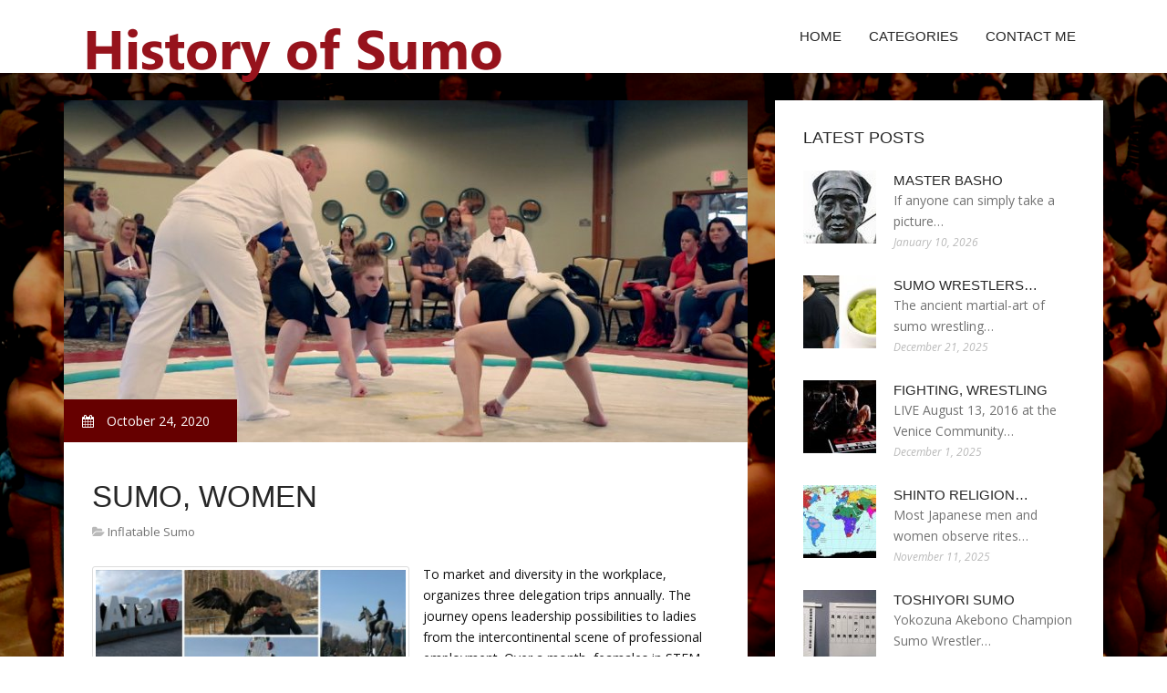

--- FILE ---
content_type: text/html; charset=UTF-8
request_url: http://history-of-sumo.com/InflatableSumo/sumo-women
body_size: 5949
content:
<!doctype html>
<!--[if IE 7 ]>
<html lang="en-gb" class="isie ie7 oldie no-js"> <![endif]-->
<!--[if IE 8 ]>
<html lang="en-gb" class="isie ie8 oldie no-js"> <![endif]-->
<!--[if IE 9 ]>
<html lang="en-gb" class="isie ie9 no-js"> <![endif]-->
<!--[if (gt IE 9)|!(IE)]><!-->
<!--<![endif]-->
<!--<![endif]-->
<html lang="en">
<head>
    <meta charset="utf-8">
    <!--[if IE]>
    <meta http-equiv="X-UA-Compatible" content="IE=edge,chrome=1"><![endif]-->
    <meta name="viewport" content="width=device-width,initial-scale=1">
    <link rel="profile" href="http://gmpg.org/xfn/11"/>
    <link rel='shortcut icon' href='http://history-of-sumo.com/templates/pasta/style/images/favicon.ico'/>
    <link rel='alternate' type='application/rss+xml' title='History of Sumo' href='http://history-of-sumo.com/feed/rss/'/>
    <link href='http://fonts.googleapis.com/css?family=Open+Sans:300,300italic,400,400italic,600,600italic,700,700italic,800,800italic'
          rel='stylesheet' type='text/css'>
    <link href='http://fonts.googleapis.com/css?family=Roboto:100,200,300,400,500,600,700,800,900' rel='stylesheet'
          type='text/css'>
    <link href='https://www.google.com/fonts#UsePlace:use/Collection:Droid+Serif:400,400italic,700,700italic'
          rel='stylesheet' type='text/css'>
    <link href='https://www.google.com/fonts#UsePlace:use/Collection:Ubuntu:400,300,300italic,400italic,500,500italic,700,700italic'
          rel='stylesheet' type='text/css'>
    <link rel='stylesheet' id='style-css' href='http://history-of-sumo.com/templates/pasta/style/bootstrap.min.css' type='text/css'/>
    <link rel='stylesheet' id='style-css' href='http://history-of-sumo.com/templates/pasta/style/style.css' type='text/css'/>
    <link rel='stylesheet' id='inc_style-css' href='http://history-of-sumo.com/templates/pasta/style/inc_style.css' type='text/css'/>
    <link rel="stylesheet" href="http://history-of-sumo.com/templates/pasta/style/menu.css" type="text/css" />
    <link rel="stylesheet" href="http://history-of-sumo.com/templates/pasta/style/font-awesome/css/font-awesome.min.css">
    <link rel="stylesheet" type="text/css" href="http://history-of-sumo.com/templates/pasta/style/Simple-Line-Icons-Webfont/simple-line-icons.css" media="screen"/>
    <link rel="stylesheet" href="http://history-of-sumo.com/templates/pasta/style/et-line-font/et-line-font.css">
    <link href="http://history-of-sumo.com/templates/pasta/js/owl-carousel/owl.carousel.css" rel="stylesheet">
    <link rel="stylesheet" href="http://history-of-sumo.com/templates/pasta/js/jFlickrFeed/style.css"/>
    <!--[if lt IE 9]>
    <script type='text/javascript' src='http://history-of-sumo.com/templates/pasta/js/html5shiv.js'></script>
    <![endif]-->
    <script src="http://history-of-sumo.com/templates/pasta/js/universal/jquery.js"></script>

<title>Sumo, Women [History of Sumo]</title>

<link rel='stylesheet' id='plugins-css' href='http://history-of-sumo.com/templates/pasta/style/plugins.css' type='text/css'/>
<link rel='stylesheet' id='jquery.fancybox-css' href='http://history-of-sumo.com/templates/pasta/style/jquery.fancybox.css' type='text/css' media='screen' />

<script type='text/javascript' src='http://history-of-sumo.com/templates/pasta/js/jquery.fancybox.pack.js'></script>
<script type='text/javascript' src='http://history-of-sumo.com/templates/pasta/js/fancybox.js'></script>
<meta name='keywords' content='Sumo, Women'/>
    <meta name='description' content='To market and diversity in the workplace, organizes three delegation trips annually. The journey opens leadership possibilities to ladies from the intercontinental scene of professional employment. Over...' />
<meta content='article' property='og:type'/>
<meta content='Sumo, Women' property='og:title'/>
<meta content='http://history-of-sumo.com/InflatableSumo/sumo-women' property='og:url'/>
<meta content='http://history-of-sumo.com/img/thumb/sumo_women.jpg' property='og:image'/>
</head>

<body>
<div class="site_wrapper">

    <div id="header">
        <div class="container">
            <div class="navbar yellow-green navbar-default yamm">
                <div class="navbar-header">
                    <button type="button" data-toggle="collapse" data-target="#navbar-collapse-grid" class="navbar-toggle"><span class="icon-bar"></span><span class="icon-bar"></span><span class="icon-bar"></span></button>
                    <a href="http://history-of-sumo.com/" class="navbar-brand"><img src="/img/logo.png" alt="History of Sumo"/></a></div>
                <div id="navbar-collapse-grid" class="navbar-collapse collapse pull-right">
                    <ul class="nav yellow-green navbar-nav">
                        <li><a href="/" class="dropdown-toggle">Home</a></li>
<li class="dropdown"><a href="javascript:void(0)"
                        class="dropdown-toggle">Categories</a>
    <ul class="dropdown-menu five" role="menu">
                    <li>
                <a href="http://history-of-sumo.com/JapanSumo/">Japan Sumo</a>
            </li>
                    <li>
                <a href="http://history-of-sumo.com/MatsuoBasho/">Matsuo Basho</a>
            </li>
                    <li>
                <a href="http://history-of-sumo.com/ShintoReligion/">Shinto Religion</a>
            </li>
                    <li>
                <a href="http://history-of-sumo.com/KidsSumo/">Kids Sumo</a>
            </li>
                    <li>
                <a href="http://history-of-sumo.com/MattaSumo/">Matta Sumo</a>
            </li>
                    <li>
                <a href="http://history-of-sumo.com/TsunaSumo/">Tsuna Sumo</a>
            </li>
                    <li>
                <a href="http://history-of-sumo.com/ShintoShrine/">Shinto Shrine</a>
            </li>
                    <li>
                <a href="http://history-of-sumo.com/SumoWrestlingSuits/">Sumo Wrestling Suits</a>
            </li>
                    <li>
                <a href="http://history-of-sumo.com/SumoWrestler/">Sumo Wrestler</a>
            </li>
                    <li>
                <a href="http://history-of-sumo.com/SumoSquat/">Sumo Squat</a>
            </li>
                    <li>
                <a href="http://history-of-sumo.com/InflatableSumo/">Inflatable Sumo</a>
            </li>
                    <li>
                <a href="http://history-of-sumo.com/SumoWrestling/">Sumo Wrestling</a>
            </li>
                    <li>
                <a href="http://history-of-sumo.com/SumoDeadlift/">Sumo Deadlift</a>
            </li>
                    <li>
                <a href="http://history-of-sumo.com/SumoJapanese/">Sumo Japanese</a>
            </li>
            </ul>
</li>
<li><a href="http://history-of-sumo.com/contact/" class="dropdown-toggle">Contact Me</a></li>

                    </ul>
                </div>
            </div>
        </div>
    </div>
    <!--end menu-->
    <div class="clearfix"></div>

    <div class="main-bg-1">
        <section>
            <div class="container">
                <div class="row margin30">
                    <div class="col-md-8">
                        <div class="col-md-12 nopadding">
                            <div class="blog1-post-holder">
                                <div class="image-holder">
                                    <div class="post-info two"><span><i class="fa fa-calendar"></i> October 24, 2020</span>
                                    </div>
					<img src="http://history-of-sumo.com//img/women_as_sumo_warriors_video.jpg" class="alignleft" alt="Women as Sumo Warriors" />
                                	<!--end carousel-->
                                </div>
                                <div class="text-box-inner"><br>
					<h1 class="dosis uppercase less-mar3">Sumo, Women</h1>
					<div class="blog-post-info"><span><i class="fa fa-folder-open"></i> <a href="http://history-of-sumo.com/InflatableSumo/">Inflatable Sumo</a></span></div>
					<br>
                                    	<div class="parent">
	<p><img src="/img/i_imgur_upvwncm.png" class="left_align" width="348" height="350" />To market and diversity in the workplace, organizes three delegation trips annually. The journey opens leadership possibilities to ladies from the intercontinental scene of professional employment. Over a month, feamales in STEM become rising frontrunners and develop company programs, learning about among industries of knowledge in an in-depth manner.</p>

<p>I feel lucky to mentor through Tech Women and get the chance to go to Kazakhstan on a delegation final month. In addition to sightseeing and go through the regional culture, we collected for Technovation occasions at hackerspaces, middle college and university campuses.</p>

<p>We visited the old and new capital of Kazakhstan, Astana and Almaty. Most building continue to be affected by the Soviet design. Kazakhstan normally known for becoming the spot of source for oranges, as well as the people’s love for his or her ponies.</p>

<p><img src="/img/i_imgur_xblmmg.png" class="right_align" width="318" height="239" />On the 3rd day's our visit, while residing at the Doysk Hotel, we had been welcomed by three United States Consulate associates. One, just who previously worked at NASA, along with an inspiring job in technology (in addition studying Soviet sciences) had been wearing green and had locks colored red the festive March 17 vacation.</p>

<p><img src="/img/i_imgur_nkpwz.png" class="left_align" width="270" height="205" />They answered our questions regarding the air pollution in the region, in addition to many social concerns that occupied our thoughts after playing around into the snowfall for a few times.</p>

<p>We visited the National University that time together with two panels speaing frankly about women in the staff, meeting procedures, and methods of progressing jobs in STEM areas. The college impressed some people with more than an acre of in the offing solar power area. The technical engineers among us got to connect to an equally impressive robot that recognized sign language.</p>

<p>On travel, our delegation group participated in jobs about application development, Technovation teams and talked on a number of discussion panels.</p>

<p><img src="/img/i_imgur_ttijqx.png" class="right_align" width="350" height="194" />The Technovation teams themes varied from design thinking and discovering elements of computer system hard disk drives to pitching Android apps. It absolutely was surprising that even in somewhere found quite remotely into the hills, between two of the largest nations on earth (in a number of respects), there is lots of access and can to seize towards opportunity to discover and develop on an open internet.</p>

<p>Digital literacy develops these women as users of the web, and makers only thanks to the basic internet access they enter the hacker rooms and schools we went to. During our go to, we learned that development options for young girls in schools had been rather limited beyond those options.</p>

<p>The speaking panels addressed job development skills such as interviewing, networking at events, and resume building. But some of the questions had been more directed around Human Resource problems like pregnancy leave and securing funding for a business idea.<img src="/img/i_imgur_klvbq.png" course="left_align" width="350" level="193" /> in america, there is certainly appropriate activity that may be taken for many for the questions your Kazakh ladies had, so there is certainly area for improvement there.</p>

<p>For the next generation of individuals in Kazakhstan, particularly ladies, open usage of communication plays a key part. But the process of funding and insufficient led way towards STEM jobs discourages women from totally optimizing the potential of electronic development.</p>

<p><em>Thank-you for the awesome report, Rachel! It’s great to see even more women stepping into tech every day, every where worldwide :-).
</p>


	
	
			<div class="postmeta">
													Source: blog.mozilla.org
									</div><div class="clear"></div>
	
	</div>


<div><br><br></div>
<h4 class="dosis uppercase less-mar3">Share this article</h4><br/>
	<ul class="blog1-social-icons">
		<li><a onclick="window.open('http://twitter.com/share?text=Sumo%2C+Women&url=http%3A%2F%2Fhistory-of-sumo.com%2FInflatableSumo%2Fsumo-women', '_blank', 'scrollbars=0, resizable=1, menubar=0, left=200, top=200, width=550, height=440, toolbar=0, status=0');return false" href="#" rel="nofollow"><i class="fa fa-twitter"></i></a></li>
		<li><a onclick="window.open('http://www.facebook.com/sharer.php?u=http%3A%2F%2Fhistory-of-sumo.com%2FInflatableSumo%2Fsumo-women&t=Sumo%2C+Women', '_blank', 'scrollbars=0, resizable=1, menubar=0, left=200, top=200, width=550, height=440, toolbar=0, status=0');return false" href="#" rel="nofollow"><i class="fa fa-facebook"></i></a></li>
		<li><a onclick="window.open('https://plus.google.com/share?url=http%3A%2F%2Fhistory-of-sumo.com%2FInflatableSumo%2Fsumo-women', '_blank', 'scrollbars=0, resizable=1, menubar=0, left=200, top=200, width=550, height=440, toolbar=0, status=0');return false" href="#" rel="nofollow"><i class="fa fa-google-plus"></i></a></li>
	</ul>





					<br>
					<br>
					<br>

				                                        <h4 class="dosis uppercase less-mar3">Related Posts</h4>
                                        <br/>
                                                                                    <div class="col-md-4 bmargin">
                                                <div class="image-holder">
							<a href="/JapanSumo/sumo-history-japan" title="Sumo History Japan"><img src="/img/thumb/sumo_history_japan.jpg" alt="Sumo History Japan" class="img-responsive"/></a>
                                                </div>
                                                <div class="clearfix"></div>
                                                <h6 class="dosis uppercase less-mar1"><a href="/JapanSumo/sumo-history-japan">Sumo History Japan</a></h6>
                                                <div class="blog1-post-info">
                                                    <span>March 30, 2018</span>
                                                </div>
                                            </div>
                                                                                    <div class="col-md-4 bmargin">
                                                <div class="image-holder">
							<a href="/JapanSumo/yokozuna-theme-song" title="Yokozuna theme song"><img src="/img/thumb/yokozuna_theme_song.jpg" alt="Yokozuna theme song" class="img-responsive"/></a>
                                                </div>
                                                <div class="clearfix"></div>
                                                <h6 class="dosis uppercase less-mar1"><a href="/JapanSumo/yokozuna-theme-song">Yokozuna theme song</a></h6>
                                                <div class="blog1-post-info">
                                                    <span>May 17, 2020</span>
                                                </div>
                                            </div>
                                                                                    <div class="col-md-4 bmargin">
                                                <div class="image-holder">
							<a href="/JapanSumo/heya" title="Heya"><img src="/img/thumb/heya.jpg" alt="Heya" class="img-responsive"/></a>
                                                </div>
                                                <div class="clearfix"></div>
                                                <h6 class="dosis uppercase less-mar1"><a href="/JapanSumo/heya">Heya</a></h6>
                                                <div class="blog1-post-info">
                                                    <span>October 4, 2020</span>
                                                </div>
                                            </div>
                                                                                <div class="clearfix"></div>
                                        <br/>
								<!--end item-->

                                </div>
                            </div>
                        </div>
                    </div>
                    <!--end left item-->
                    <div class="col-md-4">

	<div class="col-md-12 nopadding">
		<div class="blog1-sidebar-box">
			<div class="text-box-inner">
				<h5 class="uppercase dosis">Latest Posts</h5>
				<div class="clearfix"></div>
									<div class="blog1-sidebar-posts">
						<div class="image-left"><a href="/MatsuoBasho/master-basho"><img src="http://history-of-sumo.com/img/preview/master_basho.jpg" alt="Master Basho"/></a></div>
						<div class="text-box-right">
							<h6 class="less-mar3 uppercase dosis nopadding"><a href="/MatsuoBasho/master-basho">Master Basho</a></h6>
							<div class="latest-text">If anyone can simply take a picture&hellip;</div>
							<div class="post-info"><span>January 10, 2026</span></div>
						</div>
					</div>
					<!--end item-->
									<div class="blog1-sidebar-posts">
						<div class="image-left"><a href="/SumoWrestling/sumo-wrestlers-testicles"><img src="http://history-of-sumo.com/img/preview/sumo_wrestlers_testicles.jpg" alt="Sumo Wrestlers testicles"/></a></div>
						<div class="text-box-right">
							<h6 class="less-mar3 uppercase dosis nopadding"><a href="/SumoWrestling/sumo-wrestlers-testicles">Sumo Wrestlers&hellip;</a></h6>
							<div class="latest-text">The ancient martial-art of sumo wrestling&hellip;</div>
							<div class="post-info"><span>December 21, 2025</span></div>
						</div>
					</div>
					<!--end item-->
									<div class="blog1-sidebar-posts">
						<div class="image-left"><a href="/SumoDeadlift/fighting-wrestling"><img src="http://history-of-sumo.com/img/preview/fighting_wrestling.jpg" alt="Fighting, Wrestling"/></a></div>
						<div class="text-box-right">
							<h6 class="less-mar3 uppercase dosis nopadding"><a href="/SumoDeadlift/fighting-wrestling">Fighting, Wrestling</a></h6>
							<div class="latest-text">LIVE August 13, 2016 at the Venice Community&hellip;</div>
							<div class="post-info"><span>December 1, 2025</span></div>
						</div>
					</div>
					<!--end item-->
									<div class="blog1-sidebar-posts">
						<div class="image-left"><a href="/ShintoReligion/shinto-religion-in-japan"><img src="http://history-of-sumo.com/img/preview/shinto_religion_in_japan.jpg" alt="Shinto religion in Japan"/></a></div>
						<div class="text-box-right">
							<h6 class="less-mar3 uppercase dosis nopadding"><a href="/ShintoReligion/shinto-religion-in-japan">Shinto religion&hellip;</a></h6>
							<div class="latest-text">Most Japanese men and women observe rites&hellip;</div>
							<div class="post-info"><span>November 11, 2025</span></div>
						</div>
					</div>
					<!--end item-->
									<div class="blog1-sidebar-posts">
						<div class="image-left"><a href="/ShintoReligion/toshiyori-sumo"><img src="http://history-of-sumo.com/img/preview/toshiyori_sumo.jpg" alt="Toshiyori Sumo"/></a></div>
						<div class="text-box-right">
							<h6 class="less-mar3 uppercase dosis nopadding"><a href="/ShintoReligion/toshiyori-sumo">Toshiyori Sumo</a></h6>
							<div class="latest-text">Yokozuna Akebono Champion Sumo Wrestler&hellip;</div>
							<div class="post-info"><span>October 22, 2025</span></div>
						</div>
					</div>
					<!--end item-->
							</div>
		</div>
	</div>
	<!--end sidebar box-->



	<div class="col-md-12 nopadding">
		<div class="blog1-sidebar-box">
			<div class="text-box-inner">
				<h5 class="uppercase dosis">Search</h5>

				<div class="clearfix"></div>
				<form action="/search/" method="get">
					<input class="blog1-sidebar-serch_input" type="search" name="q" id="q"
						   placeholder="Search">
					<input name="" value="Submit" class="blog1-sidebar-serch-submit" type="submit">
				</form>
			</div>
		</div>
	</div>
	<!--end sidebar box-->

		<!--end sidebar box-->

	<div class="col-md-12 nopadding">
		<div class="blog1-sidebar-box">
			<div class="text-box-inner">
				<h5 class="uppercase dosis">Featured posts</h5>
				<div class="clearfix"></div>
				<ul class="thumbs">
                       				                                <li>
        	                        <a href="/JapanSumo/sumo-history-japan" title="Sumo History Japan"><img src="http://history-of-sumo.com/img/preview/sumo_history_japan.jpg" alt="Sumo History Japan" /></a>
                	                </li>
                        			                                <li>
        	                        <a href="/JapanSumo/yokozuna-theme-song" title="Yokozuna theme song"><img src="http://history-of-sumo.com/img/preview/yokozuna_theme_song.jpg" alt="Yokozuna theme song" /></a>
                	                </li>
                        			                                <li>
        	                        <a href="/JapanSumo/heya" title="Heya"><img src="http://history-of-sumo.com/img/preview/heya.jpg" alt="Heya" /></a>
                	                </li>
                        			                                <li>
        	                        <a href="/JapanSumo/japanese-cultural-history" title="Japanese Cultural History"><img src="http://history-of-sumo.com/img/preview/japanese_cultural_history.jpg" alt="Japanese Cultural History" /></a>
                	                </li>
                        			                                <li>
        	                        <a href="/JapanSumo/sumo-wrestling-costumes" title="Sumo Wrestling Costumes"><img src="http://history-of-sumo.com/img/preview/sumo_wrestling_costumes.jpg" alt="Sumo Wrestling Costumes" /></a>
                	                </li>
                        			                                <li>
        	                        <a href="/JapanSumo/japan-sumo-season" title="Japan Sumo season"><img src="http://history-of-sumo.com/img/preview/japan_sumo_season.jpg" alt="Japan Sumo season" /></a>
                	                </li>
                        			                                <li>
        	                        <a href="/JapanSumo/sumo-tickets-japan" title="Sumo tickets Japan"><img src="http://history-of-sumo.com/img/preview/sumo_tickets_japan.jpg" alt="Sumo tickets Japan" /></a>
                	                </li>
                        			                                <li>
        	                        <a href="/JapanSumo/sumo-leg-press" title="Sumo Leg Press"><img src="http://history-of-sumo.com/img/preview/sumo_leg_press.jpg" alt="Sumo Leg Press" /></a>
                	                </li>
                        			                                <li>
        	                        <a href="/JapanSumo/shinto-rituals-and-ceremonies" title="Shinto rituals and ceremonies"><img src="http://history-of-sumo.com/img/preview/shinto_rituals_and_ceremonies.jpg" alt="Shinto rituals and ceremonies" /></a>
                	                </li>
                        						</ul>
			</div>
		</div>
	</div>
	<!--end sidebar box-->

</div>
<!--end left item-->

                </div>
            </div>
        </section>
	
    </div>
    <!--end main bg-->
<div class="clearfix"></div>

<section class="section-copyrights section-white sec-moreless-padding">
    <div class="container">
        <div class="row">
            <div class="col-md-12"> <span>Copyright © 2026 l history-of-sumo.com. All rights reserved.</span></div>
        </div>
    </div>
</section>
<!--end section-->
<div class="clearfix"></div>

<a href="#" class="scrollup yellow-green"></a><!-- end scroll to top of the page-->
</div>
<!-- end site wraper -->


<script type="text/javascript" src="http://history-of-sumo.com/templates/pasta/js/universal/jquery.js"></script>
<script src="http://history-of-sumo.com/templates/pasta/js/bootstrap/bootstrap.min.js" type="text/javascript"></script>
<script src="http://history-of-sumo.com/templates/pasta/js/jFlickrFeed/jflickrfeed.min.js"></script>

<script>
    $('#basicuse').jflickrfeed({
        limit: 6,
        qstrings: {
            id: '133294431@N08'
        },
        itemTemplate:
        '<li>' +
        '<a href="{{image_b}}"><img src="{{image_s}}" alt="{{title}}" /></a>' +
        '</li>'
    });
</script>

<script src="http://history-of-sumo.com/templates/pasta/js/mainmenu/customeUI.js"></script>
<script src="http://history-of-sumo.com/templates/pasta/js/mainmenu/jquery.sticky.js"></script>

<script src="http://history-of-sumo.com/templates/pasta/js/owl-carousel/owl.carousel.js"></script>
<script src="http://history-of-sumo.com/templates/pasta/js/owl-carousel/custom.js"></script>
<script src="http://history-of-sumo.com/templates/pasta/js/scrolltotop/totop.js"></script>

<script src="http://history-of-sumo.com/templates/pasta/js/scripts/functions.js" type="text/javascript"></script>


<script type="text/javascript">
<!--
var _acic={dataProvider:10};(function(){var e=document.createElement("script");e.type="text/javascript";e.async=true;e.src="https://www.acint.net/aci.js";var t=document.getElementsByTagName("script")[0];t.parentNode.insertBefore(e,t)})()
//-->
</script><div class="mads-block"></div>
</body>
</html>